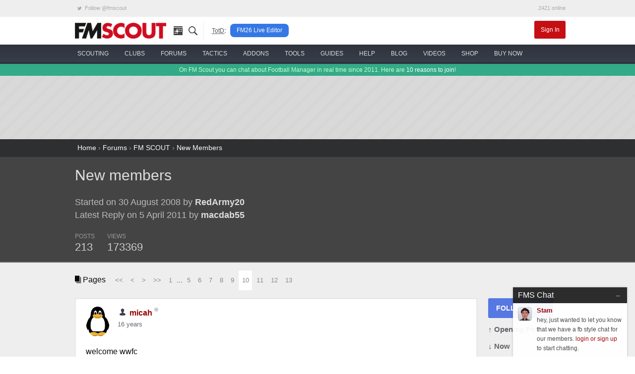

--- FILE ---
content_type: text/html; charset=UTF-8
request_url: https://www.fmscout.com/q-743-New-members.html?d=10&follow=1&x=2B5C5100
body_size: 10954
content:
<!DOCTYPE html>
<html class="no-js" lang="en" dir="ltr" prefix="og: http://ogp.me/ns#">
<head>
	<!-- Google tag (gtag.js) -->
	<script async src="https://www.googletagmanager.com/gtag/js?id=G-0WQN2ENGDZ"></script><script>window.dataLayer = window.dataLayer || []; function gtag(){dataLayer.push(arguments);} gtag('js', new Date()); gtag('config', 'G-0WQN2ENGDZ');</script>
	<meta charset="utf-8">
    <meta name="viewport" content="width=device-width, minimum-scale=1, initial-scale=1">
	<title>New members (Page 10) | FM Scout</title> 
	<meta name="description" content=" (Page 10) ... | Page 10">
	<meta name="twitter:card" content="summary_large_image">
	<meta name="twitter:site" content="@fmscout">
	<meta property="og:url" content="https://www.fmscout.com/q-743-New-members.html?d=10">
	<meta property="og:title" content="New members (Page 10) | FM Scout">
	<meta property="og:type" content="article">
	<meta property="og:description" content=" (Page 10) ... | Page 10">
	<meta property="og:image" content="https://www.fmscout.com/images/fmscout-football-manager-community.jpg">
	
	<meta property="og:site_name" content="FM Scout">
	<meta property="fb:app_id" content="118042078297821">
	<meta property="article:publisher" content="https://www.facebook.com/fmscout">
	
	
	<base href="https://www.fmscout.com/" />
	<link rel="canonical" href="https://www.fmscout.com/q-743-New-members.html?d=10">
	<link rel="shortcut icon" href="favicon.ico">
    <link rel="stylesheet" href="themes/evergrey/_foundation.min.css">
    <link rel="stylesheet" href="themes/evergrey/_evergrey.css?v=133">
	<!-- Sumo -->
	<script src="//load.sumome.com/" data-sumo-site-id="0271b0f762b6df276c1ef6b860994b3fc36dcfcf9065ba73e1041e64976a044b" async="async"></script>

<!-- Push -->
		
	
	
	<script data-cfasync="false" type="text/javascript"> 
		window.snigelPubConf = { "adengine": { "activeAdUnits": 
		[
		"adhesive", 
								
		"top_leaderboard", "wide_skyscraper" 
		
		"leaderboard_2", "top_leaderboard" 
								]
		} } 
	</script>
	<script data-cfasync="false" async src="https://cdn.snigelweb.com/adengine/fmscout.com/loader.js" type="text/javascript"></script>
</head>
 
<body>

<!-- header small -->
<div class="title-bar" data-responsive-toggle="header" data-hide-for="medium">
  <div class="title-bar-left">
	<button class="menu-icon" type="button" data-toggle></button>
	<div class="title-bar-title logo">
	  <a href="https://www.fmscout.com"><span class="show-for-sr">FMSCOUT</span><span aria-hidden="true"><img src="themes/evergrey/img/fmscout-logo-text-2x.png" alt="FMSCOUT"></span></a>
	</div>
  </div>
  <div class="title-bar-right">
	<a data-open="ssearch">Search</a>
  </div>
</div>
<!-- header medium up -->
<div id="header" class="clearfix" data-show-for="medium">
  <div class="network hide-for-small-only small-12 columns">
	<div class="row">
	  <ul class="menu expanded">
		<li><a rel="noreferrer" href="https://twitter.com/fmscout" class="twitter-follow-button" data-show-count="false"><i class="fi-social-twitter"></i> Follow @fmscout</a></li>
		<li class="text-right">2421 online</li>
	  </ul>
	</div>
  </div>
  <div class="top-bar small-6 medium-12 columns">
	<div class="row">
	  <div class="top-bar-left show-for-medium">
		<ul class="dropdown menu" data-responsive-menu="drilldown medium-dropdown">
		  <li class="logo"><a href="https://www.fmscout.com"><img src="themes/evergrey/img/fmscout-logo-text.png" alt="FMSCOUT"></a></li>
		  <li class="ico"><a href="p-recentitems.html" title="recent updates"><i class="ico-top rec"></i></a></li>
		  <li class="ico"><a data-open="ssearch" title="site search"><i class="ico-top sea"></i></a></li>
		  <li class="show-for-large divider" style="padding:0 .5rem 0 1rem"><abbr style="color:#555; font-size:80%" title="Topic of the Day">TotD</abbr>:</li>
		  <li class="show-for-large totd"><a href="a-fm-live-editor-26.html" title="FM26 Live Editor">FM26 Live Editor</a></li>
		</ul>
	  </div>
	  <div id="user" class="top-bar-right">
		<ul class="dropdown menu" data-responsive-menu="medium-dropdown">
		  		  <li><a href="login.php" class="small alert button">Sign In</a></li>
		</ul>
	  </div>
	</div>
  </div>
  
  <nav id="nav" class="small-6 medium-12 columns">
	<div class="row">
	  <ul class="vertical medium-horizontal menu icon-top ffor" data-responsive-menu="drilldown medium-dropdown">
		<li>
		  <a href="c-players-and-staff.html"><i class="ico-menu sc"></i> <span>scouting</span></a>
		  <ul class="vertical menu">
			<li><a href="players.html">the scouting platform</a></li>
			<li><a href="a-football-manager-2026-wonderkids.html">fm26 wonderkids</a></li>
			<li><a href="a-football-manager-2026-best-free-players.html">fm26 free agents</a></li>
			<li><a href="a-football-manager-2026-best-coaches.html">fm26 best coaches</a></li>
			<li><a href="a-football-manager-2026-top-bargains.html">fm26 top bargains</a></li>
			<li><a href="c-players26.html">fm26 best players</a></li>
		  </ul>
		</li>
		<li>
		  <a href="clubs.html"><i class="ico-menu cl"></i> <span>clubs</span></a>
		  <ul class="vertical menu">
			<li><a href="clubs.html">club finder</a></li>
			<li><a href="f-random-team-generator.html">random team generator</a></li>
			<li><a href="f-pin.html">around the pin</a></li>
			<li><a href="a-save-idea-checklist.html">save idea checklist</a></li>
			<li><a href="a-fm23-challenge-index.html">challenge index</a></li>
			<li><a href="c-club-insights.html">who to manage</a></li>
			<li><a href="a-fm26-starting-transfer-and-wage-budgets.html">starting budgets</a></li>
			<li><a href="a-fm26-best-youth-academies.html">best youth academies</a></li>
		  </ul>
		</li>
		<li>
		  <a href="forums.html"><i class="ico-menu st"></i> <span>forums</span></a>
		  <ul class="vertical menu">
			<li><a href="s-95-Football-Manager-2026-Discussion.html">general discussion</a></li>
			<li><a href="s-96-Football-Manager-2026-Stories.html">stories</a></li>
			<li><a href="s-98-FM26-Online-Games.html">online games</a></li>
			<li><a href="s-21-New-Members.html">new members</a></li>
			<li><a href="forums.html">forums home</a></li>
			<li><a href="p-charts.html?m=authors">top posters</a></li>
		  </ul>
		</li>
		<li>
		  <a href="c-fm26-tactics.html"><i class="ico-menu ta"></i> <span>tactics</span></a>
		  <ul class="vertical menu">
			<li><a href="f-fm26-tactics-index.html" title="FM26 Tactics Index">fm26 tactics index</a></li>
			<li><a href="f-knap-tactics-for-fm26.html" title="Knap Tactics for FM2026">knap tactics table</a></li>
			<li><a href="f-fm24-real-life-tactics.html" title="Real Life Football Tactics Recreated for Football Manager 2024">tactic recreations</a></li>
			<li><a href="s-97-FM26-Tactics--Training-Discussion.html">tactics discussion</a></li>
			<li><a href="a-how-to-share-your-football-manager-tactic-on-fmscout.html">share your tactic</a></li>
			<li><a href="c-fm24-tactics.html">fm24 tactics</a></li>
			<li><a href="c-tactical-development-workshop.html">tactical development workshop</a></li>
		  </ul>
		</li>
		<li>
		  <a href="c-files26.html" title="FM26 Downloads"><i class="ico-menu ad"></i> <span>addons</span></a>
		  <ul class="vertical menu">
			<li><a href="a-fm24-to-fm26-dlc.html" title="Season 2025/26 DLC">fm24 season 25/26 dlc</a></li>
			<li><a href="a-fm26-real-names-license-fix.html" title="FM 2026 Real Names Fix">real names fix</a></li>
			<li><a href="c-fm26-logos.html" title="FM 26 Logo Packs">logo packs</a></li>
			<li><a href="c-fm26-skins.html" title="FM26 Skins">skins</a></li>
			<li><a href="c-fm26-faces.html" title="FM 2026 Face Packs">face packs</a></li>
			<li><a href="c-fm26-mods.html" title="Football Manager 26 Mods">mods</a></li>
			<li><a href="c-fm26-editor-data.html" title="FM 2026 Data and League Updates">databases</a></li>
			<li><a href="a-football-manager-retro-databases.html" title="FM Retro Databases">retro databases</a></li>
			<li><a href="c-files24.html" title="FM24 Downloads">fm24 files</a></li>
		  </ul>
		</li>
		<li>
		  <a href="c-fm26-tools.html"><i class="ico-menu to"></i> <span>tools</span></a>
		  <ul class="vertical menu">
			<li><a href="a-fm-live-editor-26.html">live editor 26 <span style="color:red">new!</span></a></li>
			<li><a href="a-fm-genie-scout-26.html">genie scout 26</a></li>
			<li><a href="a-kitbasher-kit-making-tool-for-football-manager.html">kit making tool</a></li>
			<li><a href="a-fm26-official-pre-game-editor.html">fm26 pre-game editor</a></li>
			<li><a href="f-fm26-pc-rater.html">fm26 pc rater</a></li>
			<li><a href="f-compass.html">save compass</a></li>
			<li><a href="f-performance-calculator.html">player performance calculator</a></li>
			<li><a href="f-current-ability-calculator.html">current ability calculator</a></li>
			<!-- <li><a href="f-role-calculator.html">player role ability calculator</a></li> -->
			<li><a href="f-fm26-coach-rating-calculator.html">coach rating calculator</a></li>
		  </ul>
		</li>
		<li>
		  <a href="c-advice.html"><i class="ico-menu gu"></i> <span>guides</span></a>
		  <ul class="vertical menu">
			<li><a href="c-guides.html">in-depth guides</a></li>
			<li><a href="a-football-manager-2023-hints-and-tips.html">official hints &amp; tips</a></li>
			<li><a href="c-quick-tips.html">quick tips</a></li>
			<li><a href="a-fm26-laptop-advice.html">fm26 laptop buying guide</a></li>
			<li><a href="c-beginners.html">beginner's guide</a></li>
			<li><a href="c-help.html">tutorials</a></li>
		  </ul>
		</li>
		<li>
		  <a href="forums.html?c=support"><i class="ico-menu he"></i> <span>help</span></a>
		  <ul class="vertical menu">
			<li><a href="s-73-Getting-started-FAQ.html">technical troubleshooting</a></li>
			<li><a href="s-60-Fixes-to-Common-Errors.html">how to fix common errors</a></li>
			<li><a href="c-site-assistant.html">using fmscout.com</a></li>
			<li><a href="s-51-FM-Advice--Unsorted.html">ask for help</a></li>
		  </ul>
		</li>
		<li>
		  <a href="c-blogs.html"><i class="ico-menu bl"></i> <span>blog</span></a>
		  <ul class="vertical menu">
			<li><a href="c-news.html">latest news</a></li>
			<li><a href="c-fm-legends.html">legends throwback</a></li>
			<li><a href="c-pressingroom.html">interviews</a></li>
			<li><a href="c-fm-simulator.html">experiments</a></li>
			<li><a href="c-funny.html">memes</a></li>
		  </ul>
		</li>
		<li class="hide-for-medium-only">
		  <a href="f-football-manager-videos.html"><i class="ico-menu vi"></i> <span>videos</span></a>
		</li>
		<li class="show-for-large">
		  <a href="c-shop.html"><i class="ico-menu mo"></i> <span>shop</span></a>
		  <ul class="vertical menu">
			<li><a href="a-football-manager-2026-steam-key.html">buy fm26 cheap</a></li>
			<li><a href="a-fm-live-editor-26-license.html">fm26 live editor</a></li>
			<li><a href="a-genie-scout-26g-edition.html">genie scout 26g edition</a></li>
			<li><a href="a-football-manager-merch.html">fm merch</a></li>
		  </ul>
		</li>
		<li class="show-for-large">
		  <a href="a-football-manager-2026-steam-key.html"><img src="assets/buyfm/fm26-steam-key-delivery.png" alt="official FM26 Steam key" style="height:32px"> <span>buy now</span></a>
		</li>
	  </ul>
	</div>
  </nav>
</div>
<!-- search -->
<div id="ssearch" class="full reveal" data-reveal>
  <div class="caw" data-close></div>
  <form action="f-results.html" accept-charset="utf-8">
	<label for="s"><big>Search fmscout.com</big></label>
	<input autocomplete="on" type="text" id="q" name="q" title="Search fmscout.com - Powered by Google" placeholder="Type and press enter &hellip;" autofocus="autofocus" value dir="ltr" spellcheck="false">
  </form>
  <button class="close-button" data-close aria-label="Close reveal" type="button">
	<span aria-hidden="true">&times;</span>
  </button>
</div>
<!-- ticker -->
<div class="news hide-for-small-only">
  <div class="row">
  On FM Scout you can chat about Football Manager in real time since 2011. Here are <a href="a-why-become-a-member.html">10 reasons to join</a>!
  </div>
</div>
<!-- content -->
<div id="content">
  <div id="below-header">
	<div class="above leader row text-center" style="min-height:90px">
	  <div class="center"><!-- adngin-top_leaderboard-0 --> <div id="adngin-top_leaderboard-0"></div></div>
	</div> 
  </div> 
  <style>
.header .row, .forums .row {padding:1rem 0}
#posts h1 {font-size:220%}
#posts .subheader, #posts .by {color:#bbb; font-size:130%}
#posts .by {margin:1.3rem 0}
#posts .pages {margin-bottom:1rem}
#posts .columns .columns {padding:0}
.stats ul {margin:0}
.stats li {padding:0 1.3rem 0 0; font-size:90%; color:#999; float:none; display:inline-block}
.stats span {display:block; font-size:180%; line-height:1.5rem;	color:#ccc}
.bold {font-weight:bold}
.postAvatar img {max-height:96px; max-width:96px}

#posts .text h2 {background-color:#c2cfd7;color:#4c5e74;font-size:1.75rem;line-height:3rem;border-top:1px solid #cbd4db;border-bottom:1px solid #a2abb2;border-radius:5px; padding:0 1.25rem;}
#posts .text h3 {border-bottom:2px solid #eee;font-size:1.5rem;line-height:2.5rem}
#posts .text h5 {background-color:#ddd;color:#888;font-size:1rem;line-height:2rem;border-bottom:1px solid #ccc}

.sidebar {margin:0}
.sidebar a {display:block; margin:0 0 .75rem}
.sidebar span, .end span {font-weight:bold}
.follow {background:#5678e2}
.bare {color:#606368; font-size:95%; font-weight:bold}
.social {text-align:left; font-size:1.5rem!important; padding:.2rem .6rem}
.fb {background:#3b5998} .fb:hover {background:#2d4373} .tw {background:#55acee} .tw:hover {background:#2795e9}

.post {background:#fff; border:1px solid #dddfe2; border-radius:3px; margin:0 0 1rem}
.poster {padding:1rem 1.3rem 0; line-height:1.6}
.when, .when a {color:#616770}
.modthis a {color:#909090; padding:0 .2rem; border:1px solid #ccc; font-size:1.5em}
.modthis .x {background:#f6f6f7; border-color:#f6f6f7; color:#e0e0e0}
.text {padding:1rem 1.3rem 1.1rem!important}
.buttons {border-top:1px solid #dadde1; padding:.3rem 1.3rem}
.buttons .button {margin:0; padding:.35rem 1rem}
.pseudo {background:transparent; color:#606368; font-weight:bold} .pseudo:hover, .pseudo:active {background:#f6f6f7; color:#444}
.pseudo i {color:#222; font-size:140%; vertical-align:middle}
.share i {font-size:2em; line-height:1; color:#909090}

.pagination li {display:inline-block}
</style>

<div id="breadcrumbs">
  <div class="row">
	<a href="https://www.fmscout.com">Home</a> &rsaquo; <a href="forums.html" title="Forums">Forums</a> › <a href="forums.html?c=site#site" title="FM SCOUT">FM SCOUT</a> › <a href="s-21-New-Members.html" title="New Members">New Members</a>
  </div>
</div>

<div id="posts" itemscope itemtype="http://schema.org/DiscussionForumPosting">

	<div class="header">
		<div class="row">
			<div class="medium-8 small-12 columns">
				<h1 itemprop="headline"><a href="q-743-New-members.html">New members</a></h1>
				
				<div class="medium-10 small-12 columns">
				<div class="by">Started on 30 August 2008 by <a href="users/RedArmy20.html" class="bold">RedArmy20</a><br>
				Latest Reply on 5 April 2011 by <a href="users/macdab55.html" class="bold">macdab55</a></div>
				<div class="stats clearfix">
					<ul class="inline-list">
						<li>POSTS<span>213</span></li>
						<li>VIEWS<span>173369</span></li>
											</ul>
				</div>
				</div>
				<div class="medium-2 hide-for-small-only columns text-center postAvatar">
				
				</div>
			</div>
			<div class="medium-4 small-12 columns text-center"><!-- adngin-mpu_1-0 --> <div id="adngin-mpu_1-0"></div></div>
		</div>
	</div>
	
	<div class="forums">
		<div class="row">
			<div class="clearfix">
			<div class="large-8 small-12 columns">
				<div class="pages">
					<i class="fi-page-multiple"></i> Pages &nbsp; 
					<ul class="pagination">
						<li class="arrow"><a href="q-743-New-members.html">&lt;&lt;</a></li><li class="arrow"><a href="q-743-New-members.html?d=9">&lt;</a></li><li class="arrow"><a href="q-743-New-members.html?d=11">&gt;</a></li><li class="arrow"><a href="q-743-New-members.html?d=15">&gt;&gt;</a></li><li><a href="q-743-New-members.html">1</a></li><li class="unavailable" aria-disabled="true">...</li><li><a href="q-743-New-members.html?d=5">5</a></li><li><a href="q-743-New-members.html?d=6">6</a></li><li><a href="q-743-New-members.html?d=7">7</a></li><li><a href="q-743-New-members.html?d=8">8</a></li><li><a href="q-743-New-members.html?d=9">9</a></li><li class="current"><a href="q-743-New-members.html?d=10">10</a></li><li><a href="q-743-New-members.html?d=11">11</a></li><li><a href="q-743-New-members.html?d=12">12</a></li><li><a href="q-743-New-members.html?d=13">13</a></li>
					</ul>
				</div>
				
			</div>
			<div class="large-2 small-12 columns text-right">
			</div>
			<div class="large-2 small-12 columns"></div>
			</div>
			
			<div id="start" class="large-10 small-12 columns">
																<a name="post15243" id="post15243"></a>
				<a name="15243" id="post_15243" title="10 - 1"></a>
				
				
				<div class="post clearfix" itemprop="articleBody">
					<div class="poster clearfix">
						<img width="48" height="48" src="datas/avatars/361-rinkalqir.png" class="ava" alt="micah's avatar">
						<img src="../assets/ranks/rank-member-icon.png" alt="Group" />
						<strong itemprop="creator" itemscope="" itemtype="http://schema.org/Person"><span itemprop="name"><a href="users/micah.html">micah</a></span>
						<span class="o"><span class="status on0"></span></span>
						</strong> 
						<span class="modthis float-right"></span>
						<div class="when"><a href="https://www.fmscout.com/q-743-New-members.html?d=10#15243">16 years</a></div>
					</div>
					<div class="text">
						welcome wwfc
											</div>
					<div class="buttons">
						 
						 
						<a class="pseudo button" href="login.php"><i class="fi-quote"></i> Login to Quote</a>
						<span class="float-right share"><a href="https://www.fmscout.com/q-743-New-members.html?d=10#15243" title="Right-click &amp; select 'Copy link address'"><i class="fi-share"></i></a></span>
					</div>
				</div>
												<a name="post15308" id="post15308"></a>
				<a name="15308" id="post_15308" title="10 - 2"></a>
				
				
				<div class="post clearfix" itemprop="comment">
					<div class="poster clearfix">
						<img width="48" height="48" src="datas/defaultav/kick2.jpg" class="ava" alt="Theonlyamerican's avatar">
						<img src="../assets/ranks/rank-member-icon.png" alt="Group" />
						<strong itemprop="creator" itemscope="" itemtype="http://schema.org/Person"><span itemprop="name"><a href="users/Theonlyamerican.html">Theonlyamerican</a></span>
						<span class="o"><span class="status on0"></span></span>
						</strong> 
						<span class="modthis float-right"></span>
						<div class="when"><a href="https://www.fmscout.com/q-743-New-members.html?d=10#15308">16 years</a></div>
					</div>
					<div class="text">
						Well it looks like I am the only American here. Don't worry either I don't say soccer....It is football to me. As you can prolly tell I am from America, but my favorite team is Arsenal. I saw them in London where my two favorite players are Dennis Bergkamp and Thierry Henry who were both playing in that game against Newcastle. I love watching all sports unless it is cricket and poker (which is apparently considered a sport :):) ). I have loved playing Football Manager since I was introduced to it in 07. I enjoy starting as crap low level teams and try to promote them to the premier league. So far I have succeed only once and it was with the Blyth Spartans. I think that is almost all about me.
											</div>
					<div class="buttons">
						 
						 
						<a class="pseudo button" href="login.php"><i class="fi-quote"></i> Login to Quote</a>
						<span class="float-right share"><a href="https://www.fmscout.com/q-743-New-members.html?d=10#15308" title="Right-click &amp; select 'Copy link address'"><i class="fi-share"></i></a></span>
					</div>
				</div>
				
				<div class="hide-for-small text-center pages"><!-- adngin-top_leaderboard-0 --> <div id="adngin-top_leaderboard-0"></div></div>
								<a name="post15309" id="post15309"></a>
				<a name="15309" id="post_15309" title="10 - 3"></a>
				
				
				<div class="post clearfix" itemprop="comment">
					<div class="poster clearfix">
						<img width="48" height="48" src="datas/avatars/361-rinkalqir.png" class="ava" alt="micah's avatar">
						<img src="../assets/ranks/rank-member-icon.png" alt="Group" />
						<strong itemprop="creator" itemscope="" itemtype="http://schema.org/Person"><span itemprop="name"><a href="users/micah.html">micah</a></span>
						<span class="o"><span class="status on0"></span></span>
						</strong> 
						<span class="modthis float-right"></span>
						<div class="when"><a href="https://www.fmscout.com/q-743-New-members.html?d=10#15309">16 years</a></div>
					</div>
					<div class="text">
						<blockquote><strong>Theonlyamerican :</strong>
Well it looks like I am the only American here. Don't worry either I don't say soccer....It is football to me. As you can prolly tell I am from America, but my favorite team is Arsenal. I saw them in London where my two favorite players are Dennis Bergkamp and Thierry Henry who were both playing in that game against Newcastle. I love watching all sports unless it is cricket and poker (which is apparently considered a sport :):) ). I have loved playing Football Manager since I was introduced to it in 07. I enjoy starting as crap low level teams and try to promote them to the premier league. So far I have succeed only once and it was with the Blyth Spartans. I think that is almost all about me.<br />
</blockquote>no your not the only american there is joannes3000 and some others but anyway Welcome
											</div>
					<div class="buttons">
						 
						 
						<a class="pseudo button" href="login.php"><i class="fi-quote"></i> Login to Quote</a>
						<span class="float-right share"><a href="https://www.fmscout.com/q-743-New-members.html?d=10#15309" title="Right-click &amp; select 'Copy link address'"><i class="fi-share"></i></a></span>
					</div>
				</div>
												<a name="post15311" id="post15311"></a>
				<a name="15311" id="post_15311" title="10 - 4"></a>
				
				
				<div class="post clearfix" itemprop="comment">
					<div class="poster clearfix">
						<img width="48" height="48" src="datas/avatars/11081-avatar.gif" class="ava" alt="Niknar's avatar">
						<img src="../assets/ranks/rank-member-icon.png" alt="Group" />
						<strong itemprop="creator" itemscope="" itemtype="http://schema.org/Person"><span itemprop="name"><a href="users/Niknar.html">Niknar</a></span>
						<span class="o"><span class="status on0"></span></span>
						</strong> 
						<span class="modthis float-right"></span>
						<div class="when"><a href="https://www.fmscout.com/q-743-New-members.html?d=10#15311">16 years</a></div>
					</div>
					<div class="text">
						Hi. I am from Scotland. Massive supporter of Celtic (pause for abuse). But am also a fan of my local team, the mighty East Fife, and Liverpool. Love football ever since I can remember. Played FM since 2005, I get addicted to it. I have a tendency to over buy and ruin the game for myself, and have restarted games numerous times. At college studying computer animation, hopefully one day I will be able to make a good 3d match engine.
											</div>
					<div class="buttons">
						 
						 
						<a class="pseudo button" href="login.php"><i class="fi-quote"></i> Login to Quote</a>
						<span class="float-right share"><a href="https://www.fmscout.com/q-743-New-members.html?d=10#15311" title="Right-click &amp; select 'Copy link address'"><i class="fi-share"></i></a></span>
					</div>
				</div>
								
				<div class="hide-for-small text-center pages"><!-- adngin-leaderboard_2-0 --> <div id="adngin-leaderboard_2-0"></div></div>
				<a name="post15313" id="post15313"></a>
				<a name="15313" id="post_15313" title="10 - 5"></a>
				
				
				<div class="post clearfix" itemprop="comment"style="border-color:#383e4a">
					<div class="poster clearfix">
						<img width="48" height="48" src="datas/defaultav/chick.jpg" class="ava" alt="RedArmy20's avatar">
						<img src="../assets/ranks/rank-member-icon.png" alt="Group" />
						<strong itemprop="creator" itemscope="" itemtype="http://schema.org/Person"><span itemprop="name"><a href="users/RedArmy20.html">RedArmy20</a></span>
						<span class="o"><span class="status on0"></span></span>
						</strong> 
						<span class="modthis float-right"></span>
						<div class="when"><a href="https://www.fmscout.com/q-743-New-members.html?d=10#15313">16 years</a></div>
					</div>
					<div class="text">
						welcome mate, i used to study computers in college as well, remember spending most of my time playing FM 05/06/07 hehe. now when im not at college and have more free time i actually spend less time on FM.
											</div>
					<div class="buttons">
						 
						 
						<a class="pseudo button" href="login.php"><i class="fi-quote"></i> Login to Quote</a>
						<span class="float-right share"><a href="https://www.fmscout.com/q-743-New-members.html?d=10#15313" title="Right-click &amp; select 'Copy link address'"><i class="fi-share"></i></a></span>
					</div>
				</div>
												<a name="post15315" id="post15315"></a>
				<a name="15315" id="post_15315" title="10 - 6"></a>
				
				
				<div class="post clearfix" itemprop="comment">
					<div class="poster clearfix">
						<img width="48" height="48" src="datas/avatars/11081-avatar.gif" class="ava" alt="Niknar's avatar">
						<img src="../assets/ranks/rank-member-icon.png" alt="Group" />
						<strong itemprop="creator" itemscope="" itemtype="http://schema.org/Person"><span itemprop="name"><a href="users/Niknar.html">Niknar</a></span>
						<span class="o"><span class="status on0"></span></span>
						</strong> 
						<span class="modthis float-right"></span>
						<div class="when"><a href="https://www.fmscout.com/q-743-New-members.html?d=10#15315">16 years</a></div>
					</div>
					<div class="text">
						hahaha i take my laptop in and play it
											</div>
					<div class="buttons">
						 
						 
						<a class="pseudo button" href="login.php"><i class="fi-quote"></i> Login to Quote</a>
						<span class="float-right share"><a href="https://www.fmscout.com/q-743-New-members.html?d=10#15315" title="Right-click &amp; select 'Copy link address'"><i class="fi-share"></i></a></span>
					</div>
				</div>
												<a name="post15333" id="post15333"></a>
				<a name="15333" id="post_15333" title="10 - 7"></a>
				
				
				<div class="post clearfix" itemprop="comment">
					<div class="poster clearfix">
						<img width="48" height="48" src="datas/defaultav/blank.png" class="ava" alt="charlie_keefe's avatar">
						<img src="../assets/ranks/rank-member-icon.png" alt="Group" />
						<strong itemprop="creator" itemscope="" itemtype="http://schema.org/Person"><span itemprop="name"><a href="users/charlie_keefe.html">charlie_keefe</a></span>
						<span class="o"><span class="status on0"></span></span>
						</strong> 
						<span class="modthis float-right"></span>
						<div class="when"><a href="https://www.fmscout.com/q-743-New-members.html?d=10#15333">16 years</a></div>
					</div>
					<div class="text">
						im a knew memember and i need help :D:D:D
											</div>
					<div class="buttons">
						 
						 
						<a class="pseudo button" href="login.php"><i class="fi-quote"></i> Login to Quote</a>
						<span class="float-right share"><a href="https://www.fmscout.com/q-743-New-members.html?d=10#15333" title="Right-click &amp; select 'Copy link address'"><i class="fi-share"></i></a></span>
					</div>
				</div>
												<a name="post15335" id="post15335"></a>
				<a name="15335" id="post_15335" title="10 - 8"></a>
				
				
				<div class="post clearfix" itemprop="comment">
					<div class="poster clearfix">
						<img width="48" height="48" src="datas/avatars/361-rinkalqir.png" class="ava" alt="micah's avatar">
						<img src="../assets/ranks/rank-member-icon.png" alt="Group" />
						<strong itemprop="creator" itemscope="" itemtype="http://schema.org/Person"><span itemprop="name"><a href="users/micah.html">micah</a></span>
						<span class="o"><span class="status on0"></span></span>
						</strong> 
						<span class="modthis float-right"></span>
						<div class="when"><a href="https://www.fmscout.com/q-743-New-members.html?d=10#15335">16 years</a></div>
					</div>
					<div class="text">
						<blockquote><strong>charlie_keefe :</strong>
im a knew memember and i need help :D:D:D<br />
</blockquote>welcome and thats why we are here we all need help time to time even redarmy (i know thats SHOCKING lol)
											</div>
					<div class="buttons">
						 
						 
						<a class="pseudo button" href="login.php"><i class="fi-quote"></i> Login to Quote</a>
						<span class="float-right share"><a href="https://www.fmscout.com/q-743-New-members.html?d=10#15335" title="Right-click &amp; select 'Copy link address'"><i class="fi-share"></i></a></span>
					</div>
				</div>
												<a name="post15344" id="post15344"></a>
				<a name="15344" id="post_15344" title="10 - 9"></a>
				
				
				<div class="post clearfix" itemprop="comment">
					<div class="poster clearfix">
						<img width="48" height="48" src="datas/defaultav/blank.png" class="ava" alt="Senna s1979's avatar">
						<img src="../assets/ranks/rank-member-icon.png" alt="Group" />
						<strong itemprop="creator" itemscope="" itemtype="http://schema.org/Person"><span itemprop="name"><a href="users/Senna s1979.html">Senna s1979</a></span>
						<span class="o"><span class="status on0"></span></span>
						</strong> 
						<span class="modthis float-right"></span>
						<div class="when"><a href="https://www.fmscout.com/q-743-New-members.html?d=10#15344">16 years</a></div>
					</div>
					<div class="text">
						Hey all, new member ere. I am a Celtic fan and i rarely go anyone else when i play FM. Went Porto once lol<br />
I've joined coz i as i dont like to go the 'big' teams i struggle to attract the right sort of players, and the ones i do attract i usually cant keep hold of for more than a season or two.... bladdy money-bags teams keep nickin em. :O_o Same with decent Scouts/Coaches!<br />
Anyway, good to be aboard and hope i can pick up a few tips while i'm here!
											</div>
					<div class="buttons">
						 
						 
						<a class="pseudo button" href="login.php"><i class="fi-quote"></i> Login to Quote</a>
						<span class="float-right share"><a href="https://www.fmscout.com/q-743-New-members.html?d=10#15344" title="Right-click &amp; select 'Copy link address'"><i class="fi-share"></i></a></span>
					</div>
				</div>
												<a name="post15352" id="post15352"></a>
				<a name="15352" id="post_15352" title="10 - 10"></a>
				
				
				<div class="post clearfix" itemprop="comment">
					<div class="poster clearfix">
						<img width="48" height="48" src="datas/avatars/361-rinkalqir.png" class="ava" alt="micah's avatar">
						<img src="../assets/ranks/rank-member-icon.png" alt="Group" />
						<strong itemprop="creator" itemscope="" itemtype="http://schema.org/Person"><span itemprop="name"><a href="users/micah.html">micah</a></span>
						<span class="o"><span class="status on0"></span></span>
						</strong> 
						<span class="modthis float-right"></span>
						<div class="when"><a href="https://www.fmscout.com/q-743-New-members.html?d=10#15352">16 years</a></div>
					</div>
					<div class="text">
						welcome
											</div>
					<div class="buttons">
						 
						 
						<a class="pseudo button" href="login.php"><i class="fi-quote"></i> Login to Quote</a>
						<span class="float-right share"><a href="https://www.fmscout.com/q-743-New-members.html?d=10#15352" title="Right-click &amp; select 'Copy link address'"><i class="fi-share"></i></a></span>
					</div>
				</div>
												<a name="post15355" id="post15355"></a>
				<a name="15355" id="post_15355" title="10 - 11"></a>
				
				
				<div class="post clearfix" itemprop="comment">
					<div class="poster clearfix">
						<img width="48" height="48" src="datas/defaultav/ball1.jpg" class="ava" alt="The !RedDevil!'s avatar">
						<img src="../assets/ranks/rank-premium-icon.png" alt="Group" />
						<strong itemprop="creator" itemscope="" itemtype="http://schema.org/Person"><span itemprop="name"><a href="users/The !RedDevil!.html">The !RedDevil!</a></span>
						<span class="o"><span class="status on0"></span></span>
						</strong> 
						<span class="modthis float-right"></span>
						<div class="when"><a href="https://www.fmscout.com/q-743-New-members.html?d=10#15355">16 years</a></div>
					</div>
					<div class="text">
						can pick up more than a few tips <img class="aux smiley" src="./images/smilies/smile.gif" alt=":)" />
											</div>
					<div class="buttons">
						 
						 
						<a class="pseudo button" href="login.php"><i class="fi-quote"></i> Login to Quote</a>
						<span class="float-right share"><a href="https://www.fmscout.com/q-743-New-members.html?d=10#15355" title="Right-click &amp; select 'Copy link address'"><i class="fi-share"></i></a></span>
					</div>
				</div>
												<a name="post15367" id="post15367"></a>
				<a name="15367" id="post_15367" title="10 - 12"></a>
				
				
				<div class="post clearfix" itemprop="comment">
					<div class="poster clearfix">
						<img width="48" height="48" src="datas/avatars/11081-avatar.gif" class="ava" alt="Niknar's avatar">
						<img src="../assets/ranks/rank-member-icon.png" alt="Group" />
						<strong itemprop="creator" itemscope="" itemtype="http://schema.org/Person"><span itemprop="name"><a href="users/Niknar.html">Niknar</a></span>
						<span class="o"><span class="status on0"></span></span>
						</strong> 
						<span class="modthis float-right"></span>
						<div class="when"><a href="https://www.fmscout.com/q-743-New-members.html?d=10#15367">16 years</a></div>
					</div>
					<div class="text">
						Hey Celtic fan also, it can be a real bitch, I sign amazing wonderkids and they always get unsettled because of the big clubs
											</div>
					<div class="buttons">
						 
						 
						<a class="pseudo button" href="login.php"><i class="fi-quote"></i> Login to Quote</a>
						<span class="float-right share"><a href="https://www.fmscout.com/q-743-New-members.html?d=10#15367" title="Right-click &amp; select 'Copy link address'"><i class="fi-share"></i></a></span>
					</div>
				</div>
												<a name="post15368" id="post15368"></a>
				<a name="15368" id="post_15368" title="10 - 13"></a>
				
				
				<div class="post clearfix" itemprop="comment">
					<div class="poster clearfix">
						<img width="48" height="48" src="datas/avatars/4019-avatar.gif" class="ava" alt="_dusan_'s avatar">
						<img src="../assets/ranks/rank-member-icon.png" alt="Group" />
						<strong itemprop="creator" itemscope="" itemtype="http://schema.org/Person"><span itemprop="name"><a href="users/_dusan_.html">_dusan_</a></span>
						<span class="o"><span class="status on0"></span></span>
						</strong> 
						<span class="modthis float-right"></span>
						<div class="when"><a href="https://www.fmscout.com/q-743-New-members.html?d=10#15368">16 years</a></div>
					</div>
					<div class="text">
						<blockquote><strong>micah :</strong>
<blockquote><strong>charlie_keefe :</strong>
im a knew memember and i need help :D:D:D<br />
</blockquote>welcome and thats why we are here we all need help time to time even redarmy (i know thats SHOCKING lol)<br />
</blockquote>
<br />
No micah....I'm pretty sure that Red has always been almighty and all knowing =D
											</div>
					<div class="buttons">
						 
						 
						<a class="pseudo button" href="login.php"><i class="fi-quote"></i> Login to Quote</a>
						<span class="float-right share"><a href="https://www.fmscout.com/q-743-New-members.html?d=10#15368" title="Right-click &amp; select 'Copy link address'"><i class="fi-share"></i></a></span>
					</div>
				</div>
												<a name="post15379" id="post15379"></a>
				<a name="15379" id="post_15379" title="10 - 14"></a>
				
				
				<div class="post clearfix" itemprop="comment">
					<div class="poster clearfix">
						<img width="48" height="48" src="datas/avatars/3630-avatar.gif" class="ava" alt="brizzles_finest's avatar">
						<img src="../assets/ranks/rank-member-icon.png" alt="Group" />
						<strong itemprop="creator" itemscope="" itemtype="http://schema.org/Person"><span itemprop="name"><a href="users/brizzles_finest.html">brizzles_finest</a></span>
						<span class="o"><span class="status on0"></span></span>
						</strong> 
						<span class="modthis float-right"></span>
						<div class="when"><a href="https://www.fmscout.com/q-743-New-members.html?d=10#15379">16 years</a></div>
					</div>
					<div class="text">
						<blockquote><strong>Senna s1979 :</strong>
Hey all, new member ere. I am a Celtic fan and i rarely go anyone else when i play FM. Went Porto once lol<br />
I've joined coz i as i dont like to go the 'big' teams i struggle to attract the right sort of players, and the ones i do attract i usually cant keep hold of for more than a season or two.... bladdy money-bags teams keep nickin em. :O_o Same with decent Scouts/Coaches!<br />
Anyway, good to be aboard and hope i can pick up a few tips while i'm here!<br />
</blockquote>
<br />
when you start hearing stories that big clubs want you players you have got a better chance of keeping them if you offer them a new contract at this point rather than when the club has already bid. Furthermore, if an offer comes out the blue and when you look at the offer it says he wants to be able to discuss terms don't reject the offer, give him a new contract and hopefuly he will sign before the deadline set by the club, then you can reject the offer and he won't react badly. Finally setting the sale value of the player to 0 will cause all the clubs to bid 0 this will stop your board accepting the offer.<br />
<br />
I hope it helps and welcome to Fm Scout
											</div>
					<div class="buttons">
						 
						 
						<a class="pseudo button" href="login.php"><i class="fi-quote"></i> Login to Quote</a>
						<span class="float-right share"><a href="https://www.fmscout.com/q-743-New-members.html?d=10#15379" title="Right-click &amp; select 'Copy link address'"><i class="fi-share"></i></a></span>
					</div>
				</div>
												<a name="post15382" id="post15382"></a>
				<a name="15382" id="post_15382" title="10 - 15"></a>
				
				
				<div class="post clearfix" itemprop="comment">
					<div class="poster clearfix">
						<img width="48" height="48" src="datas/avatars/361-rinkalqir.png" class="ava" alt="micah's avatar">
						<img src="../assets/ranks/rank-member-icon.png" alt="Group" />
						<strong itemprop="creator" itemscope="" itemtype="http://schema.org/Person"><span itemprop="name"><a href="users/micah.html">micah</a></span>
						<span class="o"><span class="status on0"></span></span>
						</strong> 
						<span class="modthis float-right"></span>
						<div class="when"><a href="https://www.fmscout.com/q-743-New-members.html?d=10#15382">16 years</a></div>
					</div>
					<div class="text">
						<blockquote><strong>_dusan_ :</strong>
<blockquote><strong>micah :</strong>
<blockquote><strong>charlie_keefe :</strong>
im a knew memember and i need help :D:D:D<br />
</blockquote>welcome and thats why we are here we all need help time to time even redarmy (i know thats SHOCKING lol)<br />
</blockquote>
<br />
No micah....I'm pretty sure that Red has always been almighty and all knowing =D<br />
</blockquote>Cough Couch.... Kiss Up
											</div>
					<div class="buttons">
						 
						 
						<a class="pseudo button" href="login.php"><i class="fi-quote"></i> Login to Quote</a>
						<span class="float-right share"><a href="https://www.fmscout.com/q-743-New-members.html?d=10#15382" title="Right-click &amp; select 'Copy link address'"><i class="fi-share"></i></a></span>
					</div>
				</div>
				<p id="eop" class="text-center">You are reading "<b>New members</b>".</p>
				<div class="end small-collapse clearfix">
					<div class="medium-5 small-7 columns">
						<a href="q-743-New-members.html?n=last#np" class="alert button">Write <span>REPLY</span></a>
							
							<a class="follow button" href="q-743-New-members.html?d=10&amp;follow=1&amp;x=2B5C5100"><span>FOLLOW</span> Topic</a>
											</div>
					<div class="medium-7 small-5 columns text-right">
						<i class="fi-page-multiple"></i> Pages &nbsp; 
						<ul class="pagination"><li class="arrow"><a href="q-743-New-members.html">&lt;&lt;</a></li><li class="arrow"><a href="q-743-New-members.html?d=9">&lt;</a></li><li class="arrow"><a href="q-743-New-members.html?d=11">&gt;</a></li><li class="arrow"><a href="q-743-New-members.html?d=15">&gt;&gt;</a></li><li><a href="q-743-New-members.html">1</a></li><li class="unavailable" aria-disabled="true">...</li><li><a href="q-743-New-members.html?d=5">5</a></li><li><a href="q-743-New-members.html?d=6">6</a></li><li><a href="q-743-New-members.html?d=7">7</a></li><li><a href="q-743-New-members.html?d=8">8</a></li><li><a href="q-743-New-members.html?d=9">9</a></li><li class="current"><a href="q-743-New-members.html?d=10">10</a></li><li><a href="q-743-New-members.html?d=11">11</a></li><li><a href="q-743-New-members.html?d=12">12</a></li><li><a href="q-743-New-members.html?d=13">13</a></li></ul>
					</div>
				</div>
			
			</div>
			<div class="large-2 small-12 columns" data-sticky-container>
				<div class="sticky sidebar" data-sticky data-top-anchor="start:top" data-btm-anchor="eop:bottom">
					
					<a class="button follow" href="q-743-New-members.html?d=10&amp;follow=1&amp;x=2B5C5100"><span>FOLLOW</span> Topic</a>
										<a class="bare" href="q-743-New-members.html">&uarr; Opening Post</a>
					<a class="bare" href="q-743-New-members.html?n=last#bottom">&darr; Now</a>
					<a class="button alert" href="login.php">Login to <span>REPLY</span></a>
					<div class="expanded button-group">
						<a class="button social tw" title="Share on Twitter" target="_blank" href="https://twitter.com/intent/tweet/?text=New members&amp;url=https://www.fmscout.com/q-743-New-members.html?d=10"><i class="fi-social-twitter"></i></a>
						<a class="button social fb" title="Share on Facebook" target="_blank" href="https://facebook.com/sharer/sharer.php?u=https://www.fmscout.com/q-743-New-members.html?d=10"><i class="fi-social-facebook"></i></a>
					</div>
				</div>
			</div>
		
		</div>
	</div>
	
</div>
<script type="text/javascript">
	function doLike (elementId, url) {
		$.ajax({
			url: url,
			beforeSend: function () {
				$('#' + elementId).attr('disabled', 'disabled');
			}
		}).error(function (xhr) {
			$('#' + elementId).removeAttr('disabled');

			var doc = new DOMParser().parseFromString(xhr.responseText, 'text/html');
			var item = doc.querySelector('p.lead.subheader');
			var errorMessage = 'Something went wrong. Please try again later';
			if (item) {
				errorMessage = item.innerHTML;
			}
			alert(errorMessage);
		}).done(function (data, textStatus, xhr) {
			if (xhr.status === 200) {
				$('#' + elementId).removeAttr('disabled');

				if (url.includes('a=thank')) {
					$('#' + elementId).attr('href', url.replace('a=thank', 'a=unthank'));
					$('#' + elementId).html('<i class="fi-dislike"></i> Unlike');
				} else {
					$('#' + elementId).attr('href', url.replace('a=unthank', 'a=thank'));
					$('#' + elementId).html('<i class="fi-like"></i> Like');
				}

				return;
			}
		});
	}

	document.querySelectorAll('a[data-action="like-unlike"]').forEach(function (elem) {
		elem.addEventListener('click', function (event) {
			event.preventDefault();
			var likeId = event.srcElement.getAttribute('id');
			var likeHref = event.srcElement.href;
			doLike(likeId, likeHref);
		});
	});
</script>
  <!-- chat msg for guests -->
  <div class="hide-for-small-only chat-guest box-shadow">
	<h6>FMS Chat<span class="float-right close">&ndash;</span></h6>
	<img src="themes/evergrey/img/avatar-28.png">
	<p><a href="users/Stam.html"><b>Stam</b></a><br>hey, just wanted to let you know that we have a fb style chat for our members. <a href="login.php">login or sign up</a> to start chatting.<p>
  </div>
  <!-- to top -->
  <a id="scrolltotop" class="box-shadow" href="#top" title="scroll to the top of page">&#8593;</a>

</div>

<!-- footer -->
<footer>
  <div class="row">
	<p class="tag">FM SCOUT is the definitive Football Manager fan site. Online since 2004.</p>
	<ul class="vertical medium-horizontal menu">
	  <li><a href="a-about.html">About</a></li>
	  <li><a href="p-contact.html">Contact</a></li>
	  <li><a href="a-advertising.html">Advertise</a></li>
	  <li><a href="a-terms_of_use.html">Terms</a></li>
	  <li><a href="a-privacy_policy.html">Privacy</a></li>
	  <li><a href="a-fmscout-team.html">Staff</a></li>
	  <li><a href="a-fmscout-team-vacancies.html">Vacancies</a></li>
	  <li><a href="a-write-for-us.html">Content Creators</a></li>
	</ul>
	<p><span>Copyright &copy; 2004-2025 fmscout.com. You may not copy and distribute the work in full.</span><br>Football Manager, the Sports Interactive logo and generated in-game images are &copy; Sports Interactive. <a data-open="disclaimer">Disclaimer</a>.<br><a href="javascript:void(0);" onclick="adconsent('showGUI');">Cookie Settings</a><br>Handcrafted in Symi, Hellas. Page created in 0.192 seconds.</p> 
	<div id="disclaimer" class="reveal" data-reveal>
	  <h5>Disclaimer</h5>
	  <p>This site is not endorsed by Sports Interactive or SEGA and is intended for entertainment purposes only. The views expressed on this site are the views of the individual contributors and not those of Sports Interactive or SEGA. The official Football Manager site can be found at <a rel="noreferrer" href="http://footballmanager.com">footballmanager.com</a> and the official forums can be found at <a href="//community.sigames.com">community.sigames.com</a>.</p>
	  <p>Sports Interactive, the Sports Interactive logo, in-game generated images and any other Football Manager related items are registered trademarks and/or copyright material owned by Sports Interactive, or their respective trademark and copyright holders.</p>
	  <p>SEGA and the SEGA logo are either registered trademarks or trademarks of SEGA Corporation. Football Manager, Sports Interactive and the Sports Interactive logo are either registered trademarks or trademarks of Sports Interactive Limited. All rights reserved.</p>
	  <button class="close-button" data-close aria-label="Close modal" type="button">
		<span aria-hidden="true">&times;</span>
	  </button>
	</div>
  </div>
  <div class="hide-for-small-only" style="width:728px;height:90px;margin:0 auto">

</div>
</footer>

<noscript id="deferred-styles"><link rel="stylesheet" href="themes/evergrey/icons/foundation-icons.css"></noscript>
<!-- scripts -->
<script src="//ajax.googleapis.com/ajax/libs/jquery/1.8.3/jquery.min.js"></script>
<script src="themes/evergrey/_foundation.min.js"></script>
<script src="themes/evergrey/_evergrey.js?v=7"></script>
<script>
/* lazy load */
$(function() {$('img.lazy').Lazy({threshold:800, effect:'fadeIn', effectTime:250});});
/* chat for guests */
function handler1() {
  $(".chat-guest").css({"bottom":"-110px","width":"94px"});
  $.cookie('chag', 'no'); $(this).one("click", handler2);
}
function handler2() {
  $(".chat-guest").css({"bottom":"0px","width":"230px"});
  $.cookie('chag', 'yes'); $(this).one("click", handler1);
}
var chag = $.cookie('chag');
if(chag == 'yes' || chag == null){
  $(".chat-guest").css({"bottom":"0px","width":"230px"});
  $(".chat-guest h6").one("click", handler1);
} else {
  $(".chat-guest").css({"bottom":"-110px","width":"94px"});
  $(".chat-guest h6").one("click", handler2);
}
/* deferred css - icons */
var loadDeferredStyles = function() {
  var addStylesNode = document.getElementById("deferred-styles");
  var replacement = document.createElement("div");
  replacement.innerHTML = addStylesNode.textContent;
  document.body.appendChild(replacement)
  addStylesNode.parentElement.removeChild(addStylesNode);
};
var raf = requestAnimationFrame || mozRequestAnimationFrame || webkitRequestAnimationFrame || msRequestAnimationFrame;
if (raf) raf(function() { window.setTimeout(loadDeferredStyles, 0); });
else window.addEventListener('load', loadDeferredStyles);
</script>

<script src="themes/evergrey/_tablesorter.js"></script>
<script>
$(document).ready(function() {
                      });
</script>

<link href="plugins/profilecard/lib/opentip.css" type="text/css" rel="stylesheet" />
<script type="text/javascript" src="plugins/profilecard/lib/opentip-jquery.min.js"></script>
<script type="text/javascript" src="plugins/profilecard/inc/ppc.js"></script>


<!-- exitp -->




<script>
$(document).ready(function () {
  var postImages = document.querySelectorAll('.text img:not(.smiley)');
  postImages.forEach(function (image) {
	if (!(image.naturalWidth > image.width)) {return;}
	$(image).wrap("<a href='" + image.src + "' class='lightbox'></a>");
  });
});
var o8oni = $(window).width();
if(o8oni <= 639){
//$("#below-header").remove();
$("#below-thumb").remove();
}

document.addEventListener("DOMContentLoaded", function() {
	let lineBreaks =  document.querySelectorAll('.text > br')
	if (lineBreaks.length >= 4) {
		let nnplayer =  document.createElement('div')
		nnplayer.id = 'adngin-instream-0'
		let vidwrap =  document.createElement('div')
		vidwrap.setAttribute('class', 'vid')
		vidwrap.appendChild(nnplayer)
		let midBreak = lineBreaks[Math.floor(lineBreaks.length / 2)]
		midBreak.parentNode.insertBefore(vidwrap, midBreak.nextSibling)
	}
});
</script>
<script defer src="https://static.cloudflareinsights.com/beacon.min.js/vcd15cbe7772f49c399c6a5babf22c1241717689176015" integrity="sha512-ZpsOmlRQV6y907TI0dKBHq9Md29nnaEIPlkf84rnaERnq6zvWvPUqr2ft8M1aS28oN72PdrCzSjY4U6VaAw1EQ==" data-cf-beacon='{"version":"2024.11.0","token":"64f72fd9872b4b7ebef7a087eab35c36","r":1,"server_timing":{"name":{"cfCacheStatus":true,"cfEdge":true,"cfExtPri":true,"cfL4":true,"cfOrigin":true,"cfSpeedBrain":true},"location_startswith":null}}' crossorigin="anonymous"></script>
</body>
</html>